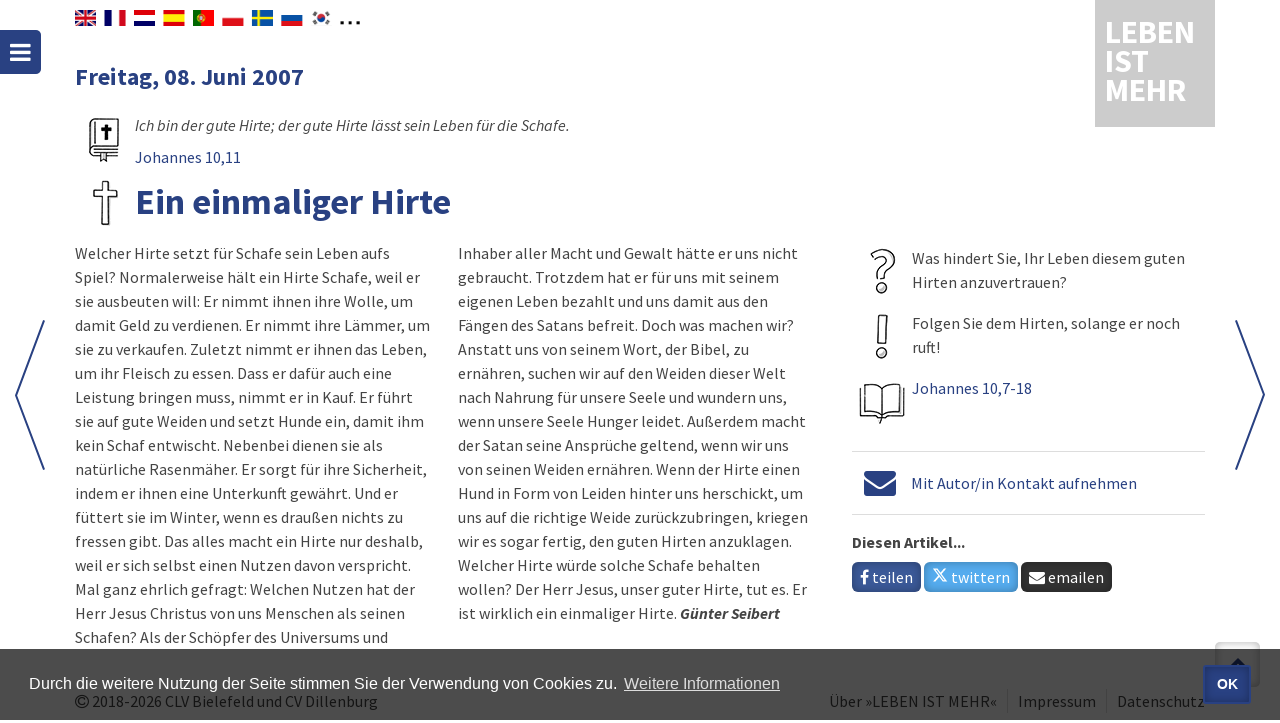

--- FILE ---
content_type: text/html; charset=UTF-8
request_url: https://www.lebenistmehr.de/leben-ist-mehr.html?datum=08.06.2007
body_size: 5748
content:
<!DOCTYPE HTML>
<html lang="de-DE" dir="ltr">
<head>
	<meta http-equiv="Content-Type" content="text/html; charset=utf-8">
	<meta http-equiv="X-UA-Compatible" content="IE=edge">
	<title>Leben ist mehr - der christliche Kalender | Ein einmaliger Hirte</title>
	<meta name="keywords" content="Leben ist mehr, christlicher Kalender">
	<meta name="description" content="Leben ist mehr - der christlicher Kalender. Impulse und Gedankenanstöße für jeden Tag">
	<meta name="robots" content="all">
	<meta name="author" content="Christliche Verlagsgesellschaft mbH">
	<meta name="publisher" content="Image Arts GmbH">
	<link rel="alternate" type="application/rss+xml" title="Leben ist mehr" href="rss.html">
	<link rel="manifest" href="manifest2.txt?v=1">
	<meta name="mobile-web-app-capable" content="yes">
	<meta name="apple-mobile-web-app-capable" content="yes">
	<meta name="application-name" content="Leben is mehr">
	<meta name="apple-mobile-web-app-title" content="Leben ist mehr">
	<meta name="msapplication-navbutton-color" content="#e42313">
	<meta name="apple-mobile-web-app-status-bar-style" content="#e42313">
	<meta name="msapplication-starturl" content="/leben-ist-mehr.html">
	<meta name="viewport" content="width=device-width, initial-scale=1, shrink-to-fit=no">

	<link rel="shortcut icon" href="navig/favicons/favicon.ico" type="image/x-icon">
	<link rel="icon" href="navig/favicons/favicon.ico" type="image/x-icon">
  <link rel="apple-touch-icon" sizes="57x57"   			href="navig/favicons/apple-icon-57x57.png">
  <link rel="apple-touch-icon" sizes="60x60"   			href="navig/favicons/apple-icon-60x60.png">
  <link rel="apple-touch-icon" sizes="72x72"   			href="navig/favicons/apple-icon-72x72.png">
  <link rel="apple-touch-icon" sizes="76x76"   			href="navig/favicons/apple-icon-76x76.png">
  <link rel="apple-touch-icon" sizes="114x114" 			href="navig/favicons/apple-icon-114x114.png">
  <link rel="apple-touch-icon" sizes="120x120" 			href="navig/favicons/apple-icon-120x120.png">
  <link rel="apple-touch-icon" sizes="144x144" 			href="navig/favicons/apple-icon-144x144.png">
  <link rel="apple-touch-icon" sizes="152x152" 			href="navig/favicons/apple-icon-152x152.png">
  <link rel="apple-touch-icon" sizes="180x180" 			href="navig/favicons/apple-icon-180x180.png">
  <link rel="icon" type="image/png" sizes="192x192" href="navig/favicons/android-icon-192x192.png">
  <link rel="icon" type="image/png" sizes="32x32"   href="navig/favicons/favicon-32x32.png">
  <link rel="icon" type="image/png" sizes="96x96"   href="navig/favicons/favicon-96x96.png">
  <link rel="icon" type="image/png" sizes="16x16"   href="navig/favicons/favicon-16x16.png">
	<meta name="msapplication-TileColor" content="#e42313">
	<meta name="msapplication-TileImage" content="navig/favicons/ms-icon-144x144.png">
	<meta name="theme-color" content="#e42313">

	<link rel="stylesheet" href="navig/css/uikit.min.css">
	<link rel="stylesheet" href="navig/css/components/sticky.min.css">
	<link rel="stylesheet" href="navig/css/components/notify.min.css">
	<link rel="stylesheet" href="navig/css/components/tooltip.min.css">
	<script src="navig/js/jquery.min.js"></script>
	<script src="navig/js/uikit.min.js"></script>
	<script src="navig/js/components/sticky.min.js"></script>
	<script src="navig/js/components/notify.min.js"></script>
	<script src="navig/js/components/tooltip.min.js"></script>
	<script src="navig/js/cookieconsent.min.js"></script>
	<script src="navig/js/functions.js"></script>
		<meta property="og:title" content="Leben ist mehr: Ein einmaliger Hirte">
	<meta property="og:url"   content="https://www.lebenistmehr.de/leben-ist-mehr.html?datum=08.06.2007">
	<meta property="og:type"  content="article">
	<meta property="og:description" content="Welcher Hirte setzt für Schafe sein Leben aufs Spiel? Normalerweise hält ein Hirte Schafe, weil er sie ausbeuten will: Er nimmt ihnen ihre Wolle, um damit Geld zu verdienen. Er nimmt ihre Lämmer, um sie zu verkaufen. Zuletzt nimmt er ihnen das Leben, um ihr Fleisch zu essen. Dass er dafür auch ei…">
	<meta property="og:image" content="https://www.lebenistmehr.de/navig/img/og_image_2007.jpg"><!-- 1200x628px -->
	<meta property="og:image:type" content="image/jpeg">
	<meta property="og:image:alt" content="Ein einmaliger Hirte" />
	<link rel="canonical" href="https://www.lebenistmehr.de/leben-ist-mehr.html?datum=08.06.2007">
		<link rel="stylesheet" href="navig/css/styles.css?v=1748005328">
	<link rel="stylesheet" href="navig/css/mobile.css?v=1634723836">
	<link rel="stylesheet" href="navig/css/cookieconsent.min.css">
	<script>
	  var _paq = _paq || [];
	  /* tracker methods like "setCustomDimension" should be called before "trackPageView" */
	  _paq.push(["disableCookies"]);
	  _paq.push(['trackPageView']);
	  _paq.push(['enableLinkTracking']);
	  (function() {
	    var u="//analytics.imagearts.de/";
	    _paq.push(['setTrackerUrl', u+'piwik.php']);
	    _paq.push(['setSiteId', '19']);
	    var d=document, g=d.createElement('script'), s=d.getElementsByTagName('script')[0];
	    g.type='text/javascript'; g.async=true; g.defer=true; g.src=u+'piwik.js'; s.parentNode.insertBefore(g,s);
	  })();
	</script>
	<script>setTimeout(function() { notiPopUp(); }, 3000);</script>
</head>

<body id="start" class="lim">


<!-- LIM -->
<div id="navigation-toggle" data-uk-sticky="{top:30, animation: 'uk-animation-slide-left', showup: true}">
	<a class="uk-button-icon uk-icon-bars" href="#navigation-mobile" data-uk-offcanvas="{mode:'slide'}" title="Menü"></a>
</div>
<div class="uk-container uk-container-center" style="position: relative;min-height: 90vH;">
	<div id="sprachen">
		<div id="sprachenwahl">
        	<div id="google_translate_element"></div>
            <script type="text/javascript">
              function googleTranslateElementInit() {
                new google.translate.TranslateElement({pageLanguage: 'de', includedLanguages: 'en,nl,fr,es,ar,pt,sv,ru,pl,ko,ro', layout: google.translate.TranslateElement.InlineLayout.SIMPLE, autoDisplay: false}, 'google_translate_element');
              }
            </script>
      	</div>
      	<span class="googleTooltipp" style="display: none;">
      		Zum Aktivieren des Google-Übersetzers bitte klicken. Wir weisen darauf hin, dass nach der Aktivierung Daten an Google übermittelt werden.<br>
     		<a href="datenschutz.html">Mehr Informationen zum Datenschutz</a>
      	</span>
    </div>
      
	<div id="logo" class="uk-position-top-right uk-position-z-index"><a href="leben-ist-mehr.html">
		Leben ist mehr
		</a></div>

	<div class="header" id="top">
		<div class="headerleft noprint">
									<div class="uk-hidden-large navigator">
					<a href="leben-ist-mehr.html?datum=07.06.2007" alt="Tag zurück">
						<i class="uk-icon-angle-left uk-icon-medium" title="Tag zurück" Id="TXT1"> </i>
					</a>
					<a href="leben-ist-mehr.html?datum=09.06.2007" alt="Tag vor">
						<i class="uk-icon-angle-right uk-icon-medium" title="Tag vor" Id="TXT2"> </i>
					</a>
				</div>
							</div>
	</div>

<!--div class="banner">
	<p>Jetzt mit Suchfunktion, Bibelstelle im Kontext lesen, iPhone und iPad Unterstützung und RSS-Feed! Wir wünschen Ihnen viel Spaß!</p>
</div-->

<div class="arrownavi">
	<div class="uk-slidenav-position uk-visible-large">
		<a title="Nächster Tag" class="uk-slidenav uk-slidenav-next" href="leben-ist-mehr.html?datum=09.06.2007" data-uk-slideshow-item="next"></a>
		<a title="Folgender Tag" class="uk-slidenav uk-slidenav-previous" href="leben-ist-mehr.html?datum=07.06.2007" data-uk-slideshow-item="previous"></a>
	</div>
</div>

<div id="lim" class="uk-grid uk-slidenav-position uk-grid-margin" style="position:relative;z-index: 1;">
	<div class="uk-width-small-3-4">
		<h2>Freitag, 08. Juni 2007					</h2>
		<dl class="uk-description-list-horizontal">
		    <dt><img src="navig/lim_pics/s_leitvers.gif" width="60" alt="Leitvers" data-uk-tooltip></dt>
		    <dd><p><i>Ich bin der gute Hirte; der gute Hirte lässt sein Leben für die Schafe.</i><br><a href="bibel_html.html?bcv=43_10_11#V11">Johannes 10,11</a></p></dd>
		</dl>
	</div>
	<div class="uk-width-1-1">
		<dl class="uk-description-list-horizontal">
		    <dt><img width="60" src="navig/lim_pics/s_jesus.gif" alt="Jesus Christus" data-uk-tooltip class="margin"></dt>
		    <dd style="padding-top:8px;"><h1 style="margin-top:0;padding-top:0;">Ein einmaliger Hirte</h1></dd>
		</dl>
	</div>
	<div class="uk-width-medium-2-3">
		<div class="uk-column-large-1-2 uk-column-medium-1-2 uk-margin-bottom">
			Welcher Hirte setzt für Schafe sein Leben aufs Spiel? Normalerweise hält ein Hirte Schafe, weil er sie ausbeuten will: Er nimmt ihnen ihre Wolle, um damit Geld zu verdienen. Er nimmt ihre Lämmer, um sie zu verkaufen. Zuletzt nimmt er ihnen das Leben, um ihr Fleisch zu essen. Dass er dafür auch eine Leistung bringen muss, nimmt er in Kauf. Er führt sie auf gute Weiden und setzt Hunde ein, damit ihm kein Schaf entwischt. Nebenbei dienen sie als natürliche Rasenmäher. Er sorgt für ihre Sicherheit, indem er ihnen eine Unterkunft gewährt. Und er füttert sie im Winter, wenn es draußen nichts zu fressen gibt. Das alles macht ein Hirte nur deshalb, weil er sich selbst einen Nutzen davon verspricht.<br>Mal ganz ehrlich gefragt: Welchen Nutzen hat der Herr Jesus Christus von uns Menschen als seinen Schafen? Als der Schöpfer des Universums und Inhaber aller Macht und Gewalt hätte er uns nicht gebraucht. Trotzdem hat er für uns mit seinem eigenen Leben bezahlt und uns damit aus den Fängen des Satans befreit. Doch was machen wir? Anstatt uns von seinem Wort, der Bibel, zu ernähren, suchen wir auf den Weiden dieser Welt nach Nahrung für unsere Seele und wundern uns, wenn unsere Seele Hunger leidet. Außerdem macht der Satan seine Ansprüche geltend, wenn wir uns von seinen Weiden ernähren. Wenn der Hirte einen Hund in Form von Leiden hinter uns herschickt, um uns auf die richtige Weide zurückzubringen, kriegen wir es sogar fertig, den guten Hirten anzuklagen.<br>Welcher Hirte würde solche Schafe behalten wollen? Der Herr Jesus, unser guter Hirte, tut es. Er ist wirklich ein einmaliger Hirte.											
				<i><b>Günter Seibert </b></i>
					</div>
	</div>
	<div class="uk-width-medium-1-3">
			<dl class="uk-description-list-horizontal">
			    <dt><img src="navig/lim_pics/s_frage.gif" width="60" alt="Frage" data-uk-tooltip></dt>
			    <dd>Was hindert Sie, Ihr Leben diesem guten Hirten anzuvertrauen?</dd>

			    <dt><img src="navig/lim_pics/s_tipp.gif" width="60" alt="Tipp" data-uk-tooltip></dt>
			    <dd>Folgen Sie dem Hirten, solange er noch ruft!</dd>

			    <dt><img src="navig/lim_pics/s_bibellese.gif" width="60" alt="Bibellese" data-uk-tooltip></dt>
			    <dd><a href="bibel_html.html?bcv=43_10_7-18#V7">Johannes 10,7-18</a></dd>
			</dl>

			
			

							<hr>
				<a href="#contact" data-uk-modal><i class="uk-icon-envelope" style="font-size: 200%;vertical-align: -16%;margin:0 12px;"></i></a>
				<a href="#contact" data-uk-modal>Mit Autor/in Kontakt aufnehmen</a>
			
			
			<hr>
			<div class="social">
				<p><b>Diesen Artikel...</b><br>
				
				<a class="uk-button social-whatsapp uk-visible-small" target="_blank" href="https://wa.me/?text=https%3A%2F%2Fwww.lebenistmehr.de%2Fleben-ist-mehr.html%3Fdatum%3D08.06.2007" data-action="share/whatsapp/share"> <i class="uk-icon-whatsapp"></i> teilen</a>

				<a class="uk-button social-facebook" target="_blank" href="https://www.facebook.com/sharer/sharer.php?u=https://www.lebenistmehr.de/leben-ist-mehr.html?datum=08.06.2007&t=Ein einmaliger Hirte"><i class="uk-icon-facebook"></i> teilen</a>
				<a class="uk-button social-twitter" target="_blank" href="https://twitter.com/intent/tweet?url=https://www.lebenistmehr.de/leben-ist-mehr.html?datum=08.06.2007&text=Ein einmaliger Hirte&lang=de"><i class="uk-icon-twitter"></i> twittern</a>
				<a class="uk-button social-email" target="_blank" href="mailto:?to=&amp;subject=Leben ist mehr - Ein einmaliger Hirte&amp;body=Ein einmaliger Hirte%0Ahttps://www.lebenistmehr.de/leben-ist-mehr.html?datum=08.06.2007"> <i class="uk-icon-envelope"></i> emailen</a></p>
			</div>
		</div>
	</div>
</div>

<!-- This is the contact modal -->
<div id="contact" class="uk-modal">
    <div class="uk-modal-dialog">
        <a class="uk-modal-close uk-close"></a>
        <h2>Kontakt</h2>
		<p><b>Nehmen Sie direkt mit dem Autor/der Autorin Kontakt auf.</b></p>
		<script src="https://www.secure-message.de/maildaemon/js/validation_3.js"></script>
		<form action="https://www.secure-message.de/maildaemon/kunden/leben-ist-mehr/kontakt.php" method="post" name="kontakt" class="uk-form" id="kontaktform">
			<div class="uk-grid uk-grid-medium" data-uk-grid-margin>
				<div class="uk-width-small-1-2">
					<label aria-labelledby="Name">
						<input type="hidden" name="01H0_Info">
						<input type="hidden" name="02H0_">
						<input type="hidden" name="03S0_Beitrag" value="Freitag, 08. Juni 2007 - Ein einmaliger Hirte">
						<input id="Name" type="text" placeholder="Ihr Name..." class="uk-width-1-1" name="04S0_Name">
					</label>
				</div>
				<div class="uk-width-small-1-2">
					<label aria-labelledby="Email">
						<input type="hidden" name="autor" value="jz4IHGhWwPbl4lPCPZGQz58=">
						<input id="Email" type="text" placeholder="Ihre E-Mail..." class="uk-width-1-1" name="10M0_fretam">
					</label>
				</div>
				<div class="uk-width-1-1">
					<label aria-labelledby="Nachricht">
						<textarea id="Nachricht" placeholder="Ihre Nachricht..." rows="3" class="uk-width-1-1" name="11S0_Anfrage"></textarea>
					</label>
				</div>
				<div class="uk-width-1-1">Mit Absenden des Formulars wird der Verarbeitung der Daten gemäß der <a class="uk-link" href="datenschutz.html" target="_blank">Datenschutzerklärung</a> zugestimmt.</div>
				<div class="uk-width-1-1">
					<button class="uk-button uk-button-secondary" type="submit">Absenden</button>
				</div>
			</div>
		</form>
		<script>
			var contactFormValidation = new IAMFormValidation({
				"customerId" : "Leben-ist-mehr_Kontakt",
				"form" : document.getElementById('kontaktform'),
			});
		</script>
    </div>
</div>

<div id="topcontrol" title="zum Seitenanfang" class="uk-text-right">
	<div class="topcontrol-button uk-float-right">
		<a href="#start" data-uk-smooth-scroll title="Nach oben scrollen"><i class="uk-icon-chevron-up"></i></a>
	</div>
</div>
<div id="copyright">
	<div class="uk-container uk-container-center">
		<div class="uk-grid uk-grid-collapse">
			<div class="uk-width-medium-3-5 uk-push-2-5">
				<div class="uk-navbar-flip">

					<ul class="uk-subnav uk-subnav-line">
					  						<li><a href="index.html">Über »LEBEN IST MEHR«</a></li>
											  						<li><a href="impressum.html">Impressum</a></li>
						<li><a href="datenschutz.html">Datenschutz</a></li>
					</ul>
				</div>
			</div>
			<div class="uk-width-medium-2-5 uk-pull-3-5"><i class="uk-icon-copyright"></i> 2018-2026 <a href="//www.clv.de/" target="_blank">CLV Bielefeld</a> und <a href="http://cv-dillenburg.de/" target="_blank">CV Dillenburg</a></div>
		</div>
	</div>
</div>

<div id="navigation-mobile" class="uk-offcanvas">
	<div class="uk-offcanvas-bar">
		<div class="uk-margin-large-bottom">
			<a class="uk-panel uk-text-center" href="leben-ist-mehr.html">
				<div class="uk-panel-title">LEBEN IST MEHR</div>
			</a>
			<ul class="uk-nav uk-nav-offcanvas uk-nav-parent-icon">
				<li><a href="leben-ist-mehr.html"><i class="uk-icon-justify uk-icon-book"></i> »LEBEN IST MEHR«</a></li>
									<li><a href="bibel_html.html"><i class="uk-icon-justify uk-icon-book"></i> Bibel</a></li>
								<li>
					<form method="post" action="suche_detail.html" name="f1" class="uk-form">
						<div class="uk-flex uk-flex-middle uk-flex-space-between">
							<label aria-labelledby="Volltext">
								<input id="Volltext" class="uk-width-1-2 uk-margin-right" type="text" name="s_volltext" value="" placeholder="Volltextsuche">
							</label>
							<input type="submit" value="Suchen" class="uk-button uk-width-1-2">
						</div>
						<a href="suche.html" style="color:#fff;"><i class="uk-icon-justify uk-icon-search"></i> Erweiterte Suche</a>
					</form>				</li>
				<li></li>
				<li class="uk-nav-divider"></li>
				<li class="dark"><a href="webapp.html"><img title="Web-App" class="uk-icon-justify" src="navig/favicons/apple-icon-180x180.png" style="height:19px;margin-top:-2px;"> Web-App</a></li>
				<li class="dark"><a href="rss.html"><i class="uk-icon-justify uk-icon-rss"></i> RSS-Feed</a></li>
				<li class="dark"><a href="hilfe.html"><i class="uk-icon-justify uk-icon-angle-right"></i> Hilfe</a></li>
				<li class="dark"><a href="impressum.html"><i class="uk-icon-justify uk-icon-angle-right"></i> Impressum</a></li>
				<li class="dark"><a href="datenschutz.html"><i class="uk-icon-justify uk-icon-angle-right"></i> Datenschutz</a></li>
			</ul>
		</div>
	</div>
</div>


<script>
	function nav_kapitel(){
		var actchap=document.bst.Kapitel.options[document.bst.Kapitel.selectedIndex].value
		if (actchap!=""){
			window.location.href="bibel_html.html?book=0&chapter=" + actchap + "&verse=0";
		}
	}
	function nav_buch(){
		var actbook=document.bst.Buch.options[document.bst.Buch.selectedIndex].value
		if (actbook!=""){
			window.location.href="bibel_html.html?book=" + actbook + "&chapter=1&verse=0";
		}
	}
	function reset_search(){
		$("select[name=s_autor]").find(":selected").prop("selected", false);
		$("select[name=s_bereich]").find(":selected").prop("selected", false);
		$("select[name=s_bibelstelle]").find(":selected").prop("selected", false);
		$("input[name=s_volltext]").val("");
		$("input[name=s_datum]").val("");
	}
</script>


</body>
</html>